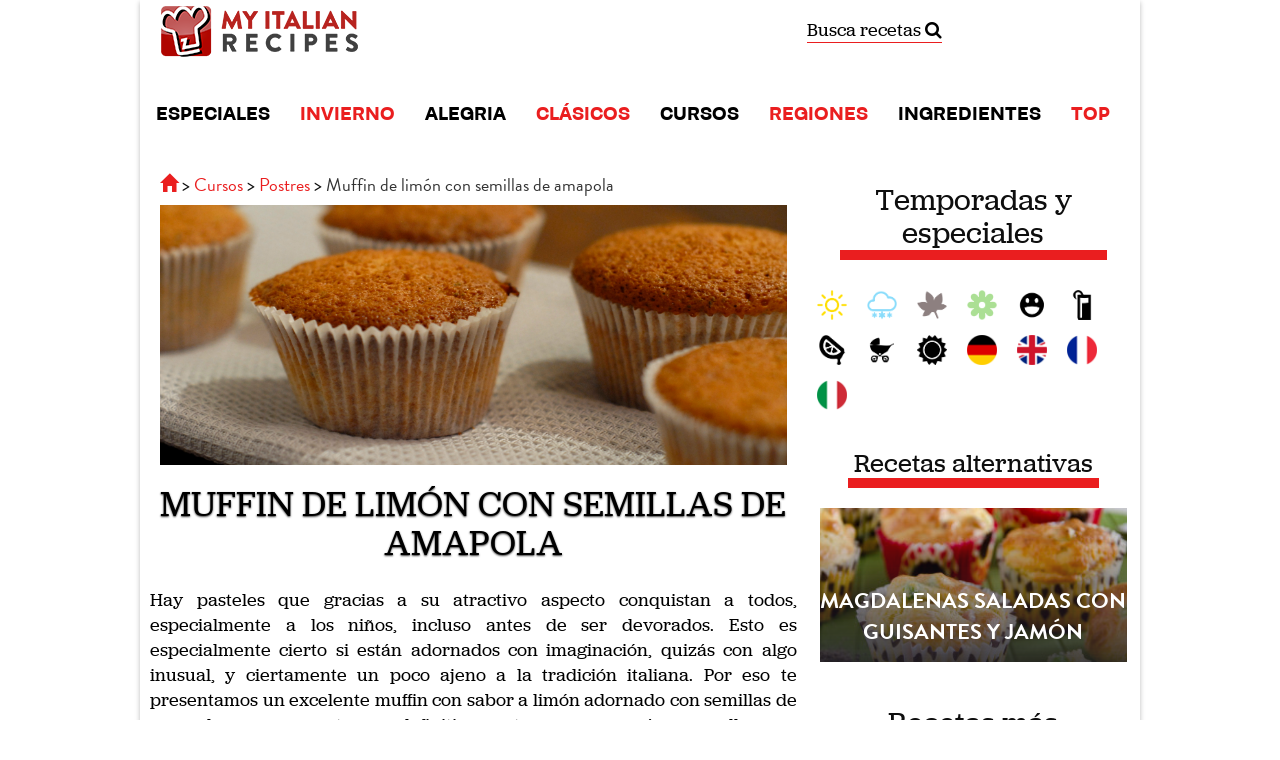

--- FILE ---
content_type: text/html; charset=UTF-8
request_url: https://es.myitalian.recipes/receta/muffin-de-limon-con-semillas-de-amapola
body_size: 11411
content:
<!DOCTYPE html>
<html xmlns:fb="http://www.facebook.com/2008/fbml" ng-app>
    <head>
        <meta charset="UTF-8" />
        <title>Receta Muffin de limón con semillas de amapola | Postres</title>
				        <meta name="description" content="¿Te apetece preparar un desayuno especial o una merienda a la hora del té, con unos sabores fuera de lo común? Tenemos una sorpresa para ti: muffin con semillas de amapola." />
                                <meta name="keywords" content="polvo de hornear, almendras, bicarbonato de sodio, semillas de amapola, harina &quot;00&quot;, huevos, limón, azúcar, aceite de girasol" />
        		<!--[if IE]>
		<script src="http://html5shim.googlecode.com/svn/trunk/html5.js"></script> 
		<![endif]-->
		<script src="//ajax.googleapis.com/ajax/libs/jquery/1.11.0/jquery.min.js"></script>
		
		<link rel="stylesheet" href="/bundles/web/css/compiled/main.css" />
				
		<script src="/bundles/web/bootstrap/3.1.1/js/bootstrap.min.js"></script>
		
		<script type="text/javascript" src="//use.typekit.net/fkk4ett.js"></script>
		<script type="text/javascript">try{Typekit.load();}catch(e){}</script>
        
        
        
<meta name="robots" content="index, follow">

<meta http-equiv="Content-Language" content="es">

	<link rel="alternate" href="https://de.myitalian.recipes/rezept/zitronen-muffins-mit-mohnen" hreflang="de" />
	<link rel="alternate" href="https://myitalian.recipes/recipe/lemon-muffin-with-poppy-seeds" hreflang="en" />
	<link rel="alternate" href="https://fr.myitalian.recipes/recettes/muffins-au-citron-et-aux-graines-de-pavot" hreflang="fr" />
	<link rel="alternate" href="https://it.myitalian.recipes/ricetta_americana-muffin_al_limone_e_semi_di_papavero.htm" hreflang="it" />


<meta property="og:locale" content="es_ES" />
<meta property="og:site_name" content="Myitalian.recipes"/>
<meta property="og:title" content="Muffin de limón con semillas de amapola"/>
<meta property="og:type" content="ricettepercucinare:recipe" />
<meta property="og:url" content="https://es.myitalian.recipes/receta/muffin-de-limon-con-semillas-de-amapola" /> 
<meta property="og:description" content="¿Te apetece preparar un desayuno especial o una merienda a la hora del té, con unos sabores fuera de lo común? Tenemos una sorpresa para ti: muffin con semillas de amapola." /> 
<meta property="og:foreign_id" content="129971" /> 
<meta property="ricettepercucinare:course" content="Postres" /> 
<meta property="og:image" content="https://it.myitalian.recipes/magazine/wp-content/uploads/2011/11/LND0123.jpg" />
<meta property="article:publisher" content="https://www.facebook.com/RicettePerCucinare"/>

<!-- Google+ / Schema.org -->
<meta itemprop="name" content="Muffin de limón con semillas de amapola"/>
<meta itemprop="description" content="¿Te apetece preparar un desayuno especial o una merienda a la hora del té, con unos sabores fuera de lo común? Tenemos una sorpresa para ti: muffin con semillas de amapola."/>
<meta itemprop="image" content="https://it.myitalian.recipes/magazine/wp-content/uploads/2011/11/LND0123.jpg"/>

<!-- Twitter Cards -->
<meta name="twitter:title" content="Muffin de limón con semillas de amapola"/>
<meta name="twitter:url" content="https://es.myitalian.recipes/receta/muffin-de-limon-con-semillas-de-amapola"/>
<meta name="twitter:description" content="¿Te apetece preparar un desayuno especial o una merienda a la hora del té, con unos sabores fuera de lo común? Tenemos una sorpresa para ti: muffin con semillas de amapola."/>
<meta name="twitter:image" content="https://it.myitalian.recipes/magazine/wp-content/uploads/2011/11/LND0123.jpg"/>
<meta name="twitter:card" content="summary_large_image"/>
<meta name="twitter:site" content="https://twitter.com/ricette"/>


                 
																																													
<script type="application/ld+json">
    {
      "@context": "http://schema.org/",
      "@type": "Recipe",
      "mainEntityOfPage": "https://es.myitalian.recipes/receta/muffin-de-limon-con-semillas-de-amapola",
	  "datePublished": "2011/12/11",
      "name": "Muffin de limón con semillas de amapola",
      "image": "https://it.myitalian.recipes/magazine/wp-content/uploads/2011/11/LND0123.jpg",
      "author": "Myitalian.recipes",
      "description": "Hay pasteles que gracias a su atractivo aspecto conquistan a todos, especialmente a los niños, incluso antes de ser devorados. Esto es especialmente cierto si están adornados con imaginación, quizás con algo inusual, y ciertamente un poco ajeno a la tradición italiana. Por eso te presentamos un excelente muffin con sabor a limón adornado con semillas de amapola: es una receta que definitivamente se acerca más a aquellos que están acostumbrados a la dieta del norte de Europa o América, pero su sabor vivo es una manera perfecta de terminar un almuerzo o una cena. . No te preocupes: a todos les gustarán mucho tus muffins con limón y semillas de amapola, ¡especialmente a los niños y a los que normalmente son quisquillosos con la comida!",
      "prepTime": "PT10M",
      "cookTime": "PT25M",
      "recipeYield": "6",
      "recipeIngredient": ["harina "00"","azúcar","huevo","bicarbonato","Levadura en polvo","aceite de girasol","semillas de amapola","Almendras","limón"],
      "recipeInstructions": "Batir los huevos en un bol con el azúcar hasta que estén espumosos. Agregue la harina y el aceite y luego agregue el polvo de hornear, el bicarbonato de sodio, las almendras molidas, el jugo y la ralladura de un limón y las semillas de amapola, mezcle bien. Verter la mezcla en vasos de papel, decorar la superficie con semillas de amapola y hornear en horno precalentado a 180 °C durante unos 25 minutos.",
	  "keywords": "polvo de hornear, almendras, bicarbonato de sodio, semillas de amapola, harina &quot;00&quot;, huevos, limón, azúcar, aceite de girasol",
	  "recipeCategory": "Postres"
    }
</script>


        <link rel="alternate" type="application/rss+xml" title="Ricette del giorno - Ricette per Cucinare" href="https://it.myitalian.recipes/rss/ultime" />
		<meta property="fb:app_id" content="118665634826424" />
        <link rel="icon" type="image/x-icon" href="/favicon.ico" />
		<meta name="viewport" id="vp" content="initial-scale=1.0,user-scalable=no,maximum-scale=1,width=device-width" />
				<meta name="apple-mobile-web-app-capable" content="yes" />
		
				
		<script type="text/javascript">
		(function(d){
		  var f = d.getElementsByTagName('SCRIPT')[0], p = d.createElement('SCRIPT');
		  p.type = 'text/javascript';
		  p.async = true;
		  p.src = '//assets.pinterest.com/js/pinit.js';
		  f.parentNode.insertBefore(p, f);
		}(document));
		</script>
		

					<!-- Google Tag Manager -->
			<script>(function(w,d,s,l,i){w[l]=w[l]||[];w[l].push({'gtm.start':
			new Date().getTime(),event:'gtm.js'});var f=d.getElementsByTagName(s)[0],
			j=d.createElement(s),dl=l!='dataLayer'?'&l='+l:'';j.async=true;j.src=
			'https://www.googletagmanager.com/gtm.js?id='+i+dl;f.parentNode.insertBefore(j,f);
			})(window,document,'script','dataLayer','GTM-WSP5RW9');</script>
			<!-- End Google Tag Manager -->
			<script src='https://platform-api.sharethis.com/js/sharethis.js#property=60cc474ed6503b00192e4852&product=sop' async='async'></script>

				<style>
			@media (max-width: 767px) {
				body {
					margin-top: 0!important
				}
				nav#mainNavigation {
					position: relative!important;
				}
			}
		</style>
    </head>
    <body>
		
	<!-- Google Tag Manager (noscript) -->
<noscript><iframe src="https://www.googletagmanager.com/ns.html?id=GTM-WSP5RW9"
	height="0" width="0" style="display:none;visibility:hidden"></iframe></noscript>
	<!-- End Google Tag Manager (noscript) -->	
		
    	<div id="global-container" class="container">
	    	<div id="header-container" class="hidden-xs hidden-sm">
				<div id="tbm-miniheader-container" style="clear:both;"></div>
			</div>
	    	<div id="header-container-m" class="row"  data-offset-top="1">
	<div class="container">
		<header class="row">
			<div class="col-md-3 col-sm-6 col-xs-4">
				<a href="/" class="brand brand-es">Ricette per Cucinare</a>
			</div>
			<div class="col-md-5 text-center hidden-xs hidden-sm">
				
			</div>
			<div class="col-md-2 col-sm-4 col-xs-6">
				<a class="searchgoogle" href="/busca/">
					Busca recetas <i class="fa fa-search"></i>
				</a>
			</div>
			<div class="col-xs-2 text-right l-mod-selectlanguage">
											
			</div>
		</header>
	</div>
</div>

<style>
	.brand-es {
		background-image: url(/bundles/web/es/img/logo.png);
	}
</style>
			
	       	<div class="container" id="mainNavigationContainer">
	<nav class="navbar navbar-default" role="navigation" id="mainNavigation">
		<div class="container-fluid">
			<!-- Brand and toggle get grouped for better mobile display -->
			<div class="navbar-header visible-xs">

				<div class="col-xs-5 text-center">
					<a  style="background-size: contain;
					max-width: 120px;
					width: auto;" class="brand" href="/"></a>
				</div>
				<div class="col-xs-4">
								<a style="padding-top: 10px;font-size: 12px;text-align: center;border-bottom: 1px solid #ea1e1f;" class="searchgoogle_mobile" href="/busca/">Busca recetas <i class="fa fa-search"></i></a>
				</div>
				<div class="col-xs-3">
					<button type="button" class="navbar-toggle" data-toggle="collapse" data-target="#bs-example-navbar-collapse-1">
						<span class="sr-only">Toggle navigation</span>
						<span class="icon-bar"></span>
						<span class="icon-bar"></span>
						<span class="icon-bar"></span>
					</button>
				</div>
				
		    </div>
		    <!-- Collect the nav links, forms, and other content for toggling -->
			<div class="collapse navbar-collapse" id="bs-example-navbar-collapse-1">
				<ul class="nav navbar-nav">
		      			      							<li class=""><a href="/colecciones/">ESPECIALES</a></li>
											      							<li class="now"><a href="/coleccion/invierno">INVIERNO</a></li>
											      							<li class=""><a href="/coleccion/alegria">ALEGRIA</a></li>
											      							<li class="now"><a href="/coleccion/clasicos">CLÁSICOS</a></li>
											      							<li class=""><a href="/plato/">CURSOS</a></li>
											      							<li class="now"><a href="/comida-italiana-por-regiones/">REGIONES</a></li>
											      							<li class=""><a href="/ingredientes">INGREDIENTES</a></li>
											      							<li class="now"><a href="/top-recetas/">TOP</a></li>
													</ul>
			</div><!-- /.navbar-collapse -->
		</div><!-- /.container-fluid -->
	</nav>
</div>
	       	
				    		    					
	

<div class="container">
	<div class="row">
		<div class="col-md-8">
			
			<div class="row">
				<div class="col-md-12">
											<ol class="breadcrumb" itemscope itemtype="http://schema.org/BreadcrumbList">
  	<li itemprop="itemListElement" itemscope itemtype="http://schema.org/ListItem">
  		<span>
	  		<a href="/" itemprop="item" title="Página de inicio">
				   <span itemprop="name" class="glyphicon glyphicon-home"><div style="display: none">Home</div></span>
				   <meta itemprop="position" content="1" />
  			</a>
  		</span>
  	</li>
  	
		  							  	<li  itemprop="itemListElement" itemscope itemtype="http://schema.org/ListItem">
		  		<span>
								  		  			<a href="/plato/" itemprop="item">
						   <span itemprop="name">Cursos</span>
						   <meta itemprop="position" content="2" />
		  			</a>
		  						</span>
		  	</li>
	  			  						  	<li  itemprop="itemListElement" itemscope itemtype="http://schema.org/ListItem">
		  		<span>
								  		  			<a href="/plato/postres" itemprop="item">
						   <span itemprop="name">Postres</span>
						   <meta itemprop="position" content="3" />
		  			</a>
		  						</span>
		  	</li>
	  			  						  	<li  itemprop="itemListElement" itemscope itemtype="http://schema.org/ListItem">
		  		<span>
								   					<span itemprop="name">Muffin de limón con semillas de amapola</span>
					<meta itemprop="position" content="4" />
		  						</span>
		  	</li>
	  			  	  	</ol>									</div>
				
			</div>

						
			<section id="top-header" class="full-width-content thin"style="background-image:url(https://it.myitalian.recipes/magazine/wp-content/uploads/2011/11/LND0123.jpg)">
	<div class="container">
		<div class="col-sm-12">
			<div class="row header-title">
				<div class="col-md-10 col-md-offset-1">
					 				</div>
			</div>
			
											</div>
				</section>			
						
			<div class="row">
				<div class="col-sm-12 text-center">
					<h1 style="margin: 20px 0; color: #000;text-shadow: 0px 1px 2px rgba(0, 0, 0, 0.77); text-transform: uppercase">Muffin de limón con semillas de amapola</h1>
				</div>
			</div>
			
						    <section class="section-box standard l-mod-text" id="introduction">
			<div class="row section-body">
					        				        	<p>
							Hay pasteles que gracias a su atractivo aspecto conquistan a todos, especialmente a los niños, incluso antes de ser devorados. Esto es especialmente cierto si están adornados con imaginación, quizás con algo inusual, y ciertamente un poco ajeno a la tradición italiana. Por eso te presentamos un excelente muffin con sabor a limón adornado con semillas de amapola: es una receta que definitivamente se acerca más a aquellos que están acostumbrados a la dieta del norte de Europa o América, pero su sabor vivo es una manera perfecta de terminar un almuerzo o una cena. . No te preocupes: a todos les gustarán mucho tus muffins con limón y semillas de amapola, ¡especialmente a los niños y a los que normalmente son quisquillosos con la comida!
						</p>
			     		</div>
</section>						
			
							<section class="section-box standard l-mod-redunderline" id="list-of-ingredients">
			<header class="row section-header">
					        	<div class="row">
			        		<h2 class="col-md-6 col-xs-12 text-center l-section-title">
				        		Ingredientes
				        	</h2>
			        	</div>
			        
	</header>
		<div class="row section-body">
								<ul class="row" id="ingredient-list">
																																															
								
																								<li class="col-md-6 col-xs-6" data-id="10">
									<div class="ingredient">
																																	<span class="hidden-xs img-circle photo" style="background-image: url('/media/cache/thumb/img/foto/ingredienti/farina-00-10.jpg')"></span>
																															<span class="name">
																							harina &quot;00&quot;
																					</span>
																																	<span class="quantity">180 gramos</span>
																																									</div>
								</li>
																																								
								
																								<li class="col-md-6 col-xs-6" data-id="30">
									<div class="ingredient">
																																	<span class="hidden-xs img-circle photo" style="background-image: url('/media/cache/thumb/img/foto/ingredienti/zucchero-30.jpg')"></span>
																															<span class="name">
																							azúcar
																					</span>
																																	<span class="quantity">180 gramos</span>
																																									</div>
								</li>
																																								
								
																								<li class="col-md-6 col-xs-6" data-id="14">
									<div class="ingredient">
																																	<a href="/ingredientes/huevo">
													<span class="img-circle photo" style="background-image: url('/media/cache/thumb/img/foto/ingredienti/uova-14.jpg')"></span>
												</a>
																															<span class="name">
																							<a href="/ingredientes/huevo">huevo</a>
																					</span>
																																	<span class="quantity">3 unidades</span>
																																									</div>
								</li>
																																								
								
																								<li class="col-md-6 col-xs-6" data-id="381">
									<div class="ingredient">
																																	<a href="/ingredientes/bicarbonato">
													<span class="img-circle photo" style="background-image: url('/media/cache/thumb/img/foto/ingredienti/bicarbonato-381.jpg')"></span>
												</a>
																															<span class="name">
																							<a href="/ingredientes/bicarbonato">bicarbonato</a>
																					</span>
																					<span class="note">Una pizca de bicarbonato de sodio</span>
																			</div>
								</li>
																																								
								
																								<li class="col-md-6 col-xs-6" data-id="100">
									<div class="ingredient">
																																	<a href="/ingredientes/levadura-en-polvo">
													<span class="img-circle photo" style="background-image: url('/media/cache/thumb/img/foto/ingredienti/lievito-per-dolci-100.jpg')"></span>
												</a>
																															<span class="name">
																							<a href="/ingredientes/levadura-en-polvo">Levadura en polvo</a>
																					</span>
																					<span class="note">7 u 8 g de polvo de hornear</span>
																			</div>
								</li>
																																								
								
																								<li class="col-md-6 col-xs-6" data-id="102">
									<div class="ingredient">
																																	<a href="/ingredientes/aceite-de-girasol">
													<span class="img-circle photo" style="background-image: url('/media/cache/thumb/img/foto/ingredienti/olio-di-semi-di-girasole-102.jpg')"></span>
												</a>
																															<span class="name">
																							<a href="/ingredientes/aceite-de-girasol">aceite de girasol</a>
																					</span>
																																	<span class="quantity">100 mililitros</span>
																																									</div>
								</li>
																																								
								
																								<li class="col-md-6 col-xs-6" data-id="536">
									<div class="ingredient">
																																	<a href="/ingredientes/semillas-de-amapola">
													<span class="img-circle photo" style="background-image: url('/media/cache/thumb/img/foto/ingredienti/semi-di-papavero-536.jpg')"></span>
												</a>
																															<span class="name">
																							<a href="/ingredientes/semillas-de-amapola">semillas de amapola</a>
																					</span>
																					<span class="note">3 cucharadas de semillas de amapola</span>
																			</div>
								</li>
																																								
								
																								<li class="col-md-6 col-xs-6" data-id="76">
									<div class="ingredient">
																																	<a href="/ingredientes/almendras">
													<span class="img-circle photo" style="background-image: url('/media/cache/thumb/img/foto/ingredienti/mandorle-76.jpg')"></span>
												</a>
																															<span class="name">
																							<a href="/ingredientes/almendras">Almendras</a>
																					</span>
																					<span class="note">2 cucharadas de almendras picadas</span>
																			</div>
								</li>
																																								
								
																								<li class="col-md-6 col-xs-6" data-id="83">
									<div class="ingredient">
																																	<a href="/ingredientes/limon">
													<span class="img-circle photo" style="background-image: url('/media/cache/thumb/img/foto/ingredienti/limone-83.jpg')"></span>
												</a>
																															<span class="name">
																							<a href="/ingredientes/limon">limón</a>
																					</span>
																					<span class="note">2 limones orgánicos</span>
																			</div>
								</li>
														</ul>
							</div>
</section>						
						    
    
        <section class="section-box standard l-mod-redunderline" id="related_shop_products">
			<header class="row section-header">
		                <div class="row">
                    <h2 class="col-md-6 col-xs-12 text-center l-section-title">
                        Ir de compras en nuestra tienda online
                    </h2>
                </div>
            
	</header>
		<div class="row section-body">
		                <div class="row" style="margin-top: 10px">

                    <div class="col-sm-3 col-xs-4">
            <div class="image" style="border:1px solid #89be3c;margin:0 5px 0 5px">
                <img src="https://shop.laterradipuglia.it/1376-large_default/fichi-secchi-mandorlati.jpg" alt="Fichi secchi mandorlati" class="img-responsive prod-image" style="margin: 0 auto;max-width: 80%;"/>
                <div class="priceprd">9.8 EUR</div>
            </div>
            <div class="prod-name">
                <p>
                    <a href="https://shop.laterradipuglia.it/it/dolci-confetture/142-142-fichi-secchi-mandorlati-8057829270017.html?utm_source=it.myitalian.recipes&amp;utm_medium=muffin-de-limon-con-semillas-de-amapola&amp;utm_campaign=prodotti-myitalian" target="_blank" rel="nofollow">
                        Fichi secchi mandorlati
                    </a>
                </p>
            </div>
        </div>

            <div class="col-sm-3 col-xs-4">
            <div class="image" style="border:1px solid #89be3c;margin:0 5px 0 5px">
                <img src="https://shop.laterradipuglia.it/2582-large_default/taralli-alla-cipolla.jpg" alt="Taralli alla cipolla" class="img-responsive prod-image" style="margin: 0 auto;max-width: 80%;"/>
                <div class="priceprd">3.4 EUR</div>
            </div>
            <div class="prod-name">
                <p>
                    <a href="https://shop.laterradipuglia.it/it/taralli-salati/734-734-taralli-alla-cipolla-8053689163490.html?utm_source=it.myitalian.recipes&amp;utm_medium=muffin-de-limon-con-semillas-de-amapola&amp;utm_campaign=prodotti-myitalian" target="_blank" rel="nofollow">
                        Taralli alla cipolla
                    </a>
                </p>
            </div>
        </div>

            <div class="col-sm-3 col-xs-4">
            <div class="image" style="border:1px solid #89be3c;margin:0 5px 0 5px">
                <img src="https://shop.laterradipuglia.it/3039-large_default/l-essenziale-dalla-puglia.jpg" alt="L&#039;essenziale dalla Puglia" class="img-responsive prod-image" style="margin: 0 auto;max-width: 80%;"/>
                <div class="priceprd">24.6 EUR</div>
            </div>
            <div class="prod-name">
                <p>
                    <a href="https://shop.laterradipuglia.it/it/idee-regalo-con-ricetta/721-721-l-essenziale-dalla-puglia.html?utm_source=it.myitalian.recipes&amp;utm_medium=muffin-de-limon-con-semillas-de-amapola&amp;utm_campaign=prodotti-myitalian" target="_blank" rel="nofollow">
                        L&#039;essenziale dalla Puglia
                    </a>
                </p>
            </div>
        </div>

            <div class="col-sm-3 col-xs-4">
            <div class="image" style="border:1px solid #89be3c;margin:0 5px 0 5px">
                <img src="https://shop.laterradipuglia.it/2493-large_default/metiusco-rosso-palama.jpg" alt="Metiusco Vino Rosso, Palama" class="img-responsive prod-image" style="margin: 0 auto;max-width: 80%;"/>
                <div class="priceprd">15.46 EUR</div>
            </div>
            <div class="prod-name">
                <p>
                    <a href="https://shop.laterradipuglia.it/it/vino-rosso-pugliese/184-184-metiusco-rosso-palama.html?utm_source=it.myitalian.recipes&amp;utm_medium=muffin-de-limon-con-semillas-de-amapola&amp;utm_campaign=prodotti-myitalian" target="_blank" rel="nofollow">
                        Metiusco Vino Rosso, Palama
                    </a>
                </p>
            </div>
        </div>

    </div>
<style>
    .prod-name {
        height: 40px;margin-top: 5px; padding: 3px;
        cursor:pointer; background-color: #89be3c;position:relative;margin:0 5px 5px 5px;
    }

    .prod-name p {
        position: relative;
        top: 50%;
        -webkit-transform: translateY(-50%);
        -ms-transform: translateY(-50%);
        transform: translateY(-50%);
        font-size:12px;
        line-height: 14px;
        text-align: center;
    }
    .prod-name p a {
        font-size:12px;
        line-height: 14px;
        text-align: center;
        color: white;
        display: block;
    }
    .priceprd {
        position: absolute;
        top: 0;
        right: 5px;
        border: 1px solid #89be3c;
        background: #caffbc;
        font-size: 10px;
        color: black;
        padding: 5px 10px;
    }
    @media screen and (max-width: 992px) {
        .prod-image {
            max-width: 80%;
        }
    }

    @media screen and (max-width: 768px) {
        .prod-image {
            max-width: 80%;
        }
    }

    @media screen and (max-width: 768px) {
        .prod-name {
            height: 60px;
        }
        .prod-name p {
            font-size:10px;line-height: 12px;
        }
    }
</style>            	</div>
</section>
    

			
															<section class="section-box standard l-mod-text" id="banner">
			<div class="row section-body">
																	<img class="img-responsive" src="https://it.myitalian.recipes/magazine/wp-content/uploads/2024/11/Banner-Feed-Myitalian-ES.jpg" alt="Shop Laterradipuglia" />
														</div>
</section>							
			
						<div class="row"> 
														<div class="col-sm-6 col-xs-12">
				<section class="section-box standard l-mod-redunderline" id="recipe-detail2">
			<header class="row section-header">
					            <span class="l-section-title">Método de preparación</span>
			        
	</header>
		<div class="row section-body">
					        	<div class="l-mod-sinformation">
			        										<span class="ico-36 ico-prepTime"></span>
								<strong content="PT10M">
									10 minutos
								</strong>
								<small>de preparación</small>
								<div class="clearboth"></div>
														
															<span class="ico-36 ico-cookTime"></span>
								<strong content="PT25M">
									25 minutos
								</strong>
								<small>de cocción</small>
								<div class="clearboth"></div>
														
															<span class="ico-36 ico-yield"></span>
								<strong>
									6 personas
								</strong>
								<div class="clearboth"></div>
																	        	</div>			
			     		</div>
</section>				</div>
						
									<div class="col-sm-6 col-xs-12">
						<section class="section-box standard l-mod-redunderline" id="social-share">
			<header class="row section-header">
							            <span class="l-section-title">Compartir</span>
					        
	</header>
		<div class="row section-body">
							        	<div class="l-mod-sharesocial">
					        		¿Quieres sugerir esta receta a tus amigos? <br/> ¿La preparaste y te gustó? iCompártelo!
					        	</div>
					        	<section class="section-box aside" id="social-network">
			<div class="row section-body">
			
	<!-- ShareThis BEGIN --><div class="sharethis-inline-share-buttons"></div><!-- ShareThis END -->
		</div>
</section>					        	</div>
</section>					</div>
							</div>
			<div class="row">
				<div class="col-sm-12 col-xs-12" style="padding: 5px;">
					<div class="row">
	<div class="col-md-12 text-center">
		<h2 class="l-mod-titlesection">
			Envía la Receta
		</h2>
	</div>
</div>
<div class="row l-mod-mb l-mod-newsletterrecipesend">

	<div class="col-sm-12">
		<div class="info">Envía la receta a tu correo. También puedes suscribirte a nuestro boletín para recibir actualizaciones</div>
		<div class="l-mod-recipenewsletter">
			
			<form method="post" action="/receta_by_email">
				<div class="row">
					<div class="col-md-12 takepadding">
						<input type="email" id="ricettaByEmail_email" name="ricettaByEmail[email]" required="required" placeholder="Introduce tu correo electrónico" class="form-control input-lg" />
							
						<div class="input-group">
							<span class="input-group-addon"> 4 + 3 ?</span>
							<input type="text" id="ricettaByEmail_captcha" name="ricettaByEmail[captcha]" required="required" placeholder="4 + 3?" class="form-control input-lg" />
							<span class="input-group-btn">
							<button type="submit" id="ricettaByEmail_subscribe" name="ricettaByEmail[subscribe]" class="btn btn-lg btn-success noradius btn-danger">Envía la Receta</button>
							</span>
							<input type="hidden" id="ricettaByEmail_source" name="ricettaByEmail[source]" value="129971" />
						</div>
					</div>
				</div>
				<div class="row">
					<div class="col-md-12 text-center">
					<small>
					<input type="checkbox" id="ricettaByEmail_privacy" name="ricettaByEmail[privacy]" required="required" value="1" />
					
					<label for="ricettaByEmail_privacy" class="required">Acepto términos y condiciones</label>
																																(<a href="/es-privacy" target="_blank">Leer aquí</a>)
					</small>
					</div>
									</div>
								
							</form>
			
		</div>
	</div>
</div>

<style>
.l-mod-newsletterrecipesend {
	background-color: #ea1e1f;
	padding: 20px;
	text-align: center;
}
.l-mod-newsletterrecipesend .info {
	color: white;
	font-size: 16px;
	text-align: center;
    margin-bottom: 20px;
}
</style>
				</div>
			</div>
			<section class="section-box standard l-mod-text" id="directions">
			<header class="row section-header">
				        	<div class="row">
						<div class="col-md-12 text-center">
							<h2 class="l-mod-titlesection">
								Preparación
							</h2>
						</div>
					</div>
		        
	</header>
		<div class="row section-body">
							<p>
						Batir los huevos en un bol con el azúcar hasta que estén espumosos. Agregue la harina y el aceite y luego agregue el polvo de hornear, el bicarbonato de sodio, las almendras molidas, el jugo y la ralladura de un limón y las semillas de amapola, mezcle bien. Verter la mezcla en vasos de papel, decorar la superficie con semillas de amapola y hornear en horno precalentado a 180 °C durante unos 25 minutos.
		        	</p>
		        	</div>
</section>			
						
			<div class="row">
																				
									<div class="col-md-6 col-xs-12">
					    <section class="section-box standard l-mod-redunderline" id="suggestions">
			<header class="row section-header">
							            <div class="l-section-title">
					            	<span class="ico-36 ico-suggestions l-mod-float"></span> Consejos
					            </div>
					        
	</header>
		<div class="row section-body">
							        	<div class="l-mod-cc">
									¿Quieres disfrutar realmente de la naturaleza inusual de estos muffins de limón con semillas de amapola? Combínalos con una excelente copa de Moscato d&#039;Asti.
								</div>
					        	</div>
</section>					</div>
								
									<div class="col-md-6  col-xs-12">
					    <section class="section-box standard l-mod-redunderline" id="curiosities">
			<header class="row section-header">
							            <div class="l-section-title">
					            	<span class="ico-36 ico-curiosities l-mod-float"></span> Curiosidad
					            </div>
					        
	</header>
		<div class="row section-body">
							        	<div class="l-mod-cc">
									Los muffins y las tortas de semillas de amapola y limón son originarios de América del Norte y están muy extendidos sobre todo en los países del norte de Europa.
								</div> 
					     		</div>
</section>					</div>
							</div>
			
						
							
<div class="row showcase  l-mod-showcase equalHeight" id="showcase-recipe">
	<div class="container">
		<section class="section-box standard l-mod-showcaseb" id="showcase-grid">
			<header class="row section-header">
			       		<h2 class="l-mod-titlesectionfull">
	       			Todos los pasos para la preparación
	       		</h2>
			
	</header>
		<div class="row section-body">
											<div class="col-sm-12  first col-xs-12">
													<a rel="nofollow" title="Ingredientes" href="/receta/muffin-de-limon-con-semillas-de-amapola/paso-a-paso/1" class="showcase-grid-step">
								<img src="https://myitalian.recipes/magazine/wp-content/uploads/2011/11/LND0073.jpg" 
									 alt="Ingredientes" 
									 title="Ingredientes" 
									 class="img-responsive" />

								<div class="l-mod-recipetextg">Ingredientes</div>
							</a>
											</div>
									<div class="col-sm-12  next col-xs-12">
													<table class="table table-responsive" style="border:0; margin:0">
								<tr>
<td style="width:26%;border:0; text-align: center;position: relative;">
										<a rel="nofollow" title="Limón" href="/receta/muffin-de-limon-con-semillas-de-amapola/paso-a-paso/2" class="showcase-grid-step">
										<div style="position: absolute; top: 0; bottom: 0; font-size: 15px; text-align: center; right: 0; left: 0; background: #00000050; border-radius: 50%;">
											<div style="position: relative; top: 50%; transform: translateY(-50%);color: white; max-width: 100px; margin: 0 auto; font-size: 14px;">Voir le guide étape par étape</div>
										</div>
									      <img src="https://myitalian.recipes/magazine/wp-content/uploads/2011/11/LND0079-300x300.jpg" 
											 alt="Limón" 
											 title="Limón"
											 class="media-object img-responsive img-circle custom-image-pp" />
									    </a>
									</td>
									<td style="vertical-align: middle;border:0">
										<div style="color:white;font-size: 16px;">
											Para hacer estos limones, hazte con limones ecológicos de la mejor calidad posible.
										</div>
									</td>
								</tr>
							</table>
											</div>
									<div class="col-sm-12  next col-xs-12">
													<table class="table table-responsive" style="border:0; margin:0">
								<tr>
<td style="width:26%;border:0; text-align: center;position: relative;">
										<a rel="nofollow" title="Preparar la mezcla para pastel" href="/receta/muffin-de-limon-con-semillas-de-amapola/paso-a-paso/3" class="showcase-grid-step">
										<div style="position: absolute; top: 0; bottom: 0; font-size: 15px; text-align: center; right: 0; left: 0; background: #00000050; border-radius: 50%;">
											<div style="position: relative; top: 50%; transform: translateY(-50%);color: white; max-width: 100px; margin: 0 auto; font-size: 14px;">Voir le guide étape par étape</div>
										</div>
									      <img src="https://myitalian.recipes/magazine/wp-content/uploads/2011/11/LND0095-300x300.jpg" 
											 alt="Preparar la mezcla para pastel" 
											 title="Preparar la mezcla para pastel"
											 class="media-object img-responsive img-circle custom-image-pp" />
									    </a>
									</td>
									<td style="vertical-align: middle;border:0">
										<div style="color:white;font-size: 16px;">
											Usando una batidora eléctrica, bata los huevos en un bol con el azúcar hasta que estén espumosos. Agregue la harina y el aceite y luego agregue el polvo de hornear, el bicarbonato de sodio, las almendras molidas, el jugo y la ralladura de un limón y semillas de amapola.
										</div>
									</td>
								</tr>
							</table>
											</div>
									<div class="col-sm-12  next col-xs-12">
													<table class="table table-responsive" style="border:0; margin:0">
								<tr>
<td style="width:26%;border:0; text-align: center;position: relative;">
										<a rel="nofollow" title="Verter en vasos de papel" href="/receta/muffin-de-limon-con-semillas-de-amapola/paso-a-paso/4" class="showcase-grid-step">
										<div style="position: absolute; top: 0; bottom: 0; font-size: 15px; text-align: center; right: 0; left: 0; background: #00000050; border-radius: 50%;">
											<div style="position: relative; top: 50%; transform: translateY(-50%);color: white; max-width: 100px; margin: 0 auto; font-size: 14px;">Voir le guide étape par étape</div>
										</div>
									      <img src="https://myitalian.recipes/magazine/wp-content/uploads/2011/11/LND0101-300x300.jpg" 
											 alt="Verter en vasos de papel" 
											 title="Verter en vasos de papel"
											 class="media-object img-responsive img-circle custom-image-pp" />
									    </a>
									</td>
									<td style="vertical-align: middle;border:0">
										<div style="color:white;font-size: 16px;">
											Mezcle todos los ingredientes suavemente y vierta en los vasos de papel individuales.
										</div>
									</td>
								</tr>
							</table>
											</div>
									<div class="col-sm-12  next col-xs-12">
													<table class="table table-responsive" style="border:0; margin:0">
								<tr>
<td style="width:26%;border:0; text-align: center;position: relative;">
										<a rel="nofollow" title="Decorar y cocinar" href="/receta/muffin-de-limon-con-semillas-de-amapola/paso-a-paso/5" class="showcase-grid-step">
										<div style="position: absolute; top: 0; bottom: 0; font-size: 15px; text-align: center; right: 0; left: 0; background: #00000050; border-radius: 50%;">
											<div style="position: relative; top: 50%; transform: translateY(-50%);color: white; max-width: 100px; margin: 0 auto; font-size: 14px;">Voir le guide étape par étape</div>
										</div>
									      <img src="https://myitalian.recipes/magazine/wp-content/uploads/2011/11/LND0108-300x300.jpg" 
											 alt="Decorar y cocinar" 
											 title="Decorar y cocinar"
											 class="media-object img-responsive img-circle custom-image-pp" />
									    </a>
									</td>
									<td style="vertical-align: middle;border:0">
										<div style="color:white;font-size: 16px;">
											Decora la superficie con algunas semillas de amapola. Hornear en horno precalentado a 180°C durante unos 25 minutos. Trate de servir con té Earl Grey.
										</div>
									</td>
								</tr>
							</table>
											</div>
									<div class="col-sm-12  next col-xs-12">
													<table class="table table-responsive" style="border:0; margin:0">
								<tr>
<td style="width:26%;border:0; text-align: center;position: relative;">
										<a rel="nofollow" title="los muffins estan listos" href="/receta/muffin-de-limon-con-semillas-de-amapola/paso-a-paso/6" class="showcase-grid-step">
										<div style="position: absolute; top: 0; bottom: 0; font-size: 15px; text-align: center; right: 0; left: 0; background: #00000050; border-radius: 50%;">
											<div style="position: relative; top: 50%; transform: translateY(-50%);color: white; max-width: 100px; margin: 0 auto; font-size: 14px;">Voir le guide étape par étape</div>
										</div>
									      <img src="https://myitalian.recipes/magazine/wp-content/uploads/2011/11/LND0115-300x300.jpg" 
											 alt="los muffins estan listos" 
											 title="los muffins estan listos"
											 class="media-object img-responsive img-circle custom-image-pp" />
									    </a>
									</td>
									<td style="vertical-align: middle;border:0">
										<div style="color:white;font-size: 16px;">
											Los muffins de limón con semillas de amapola están listos: la cocina se llenará de aroma a limón y tus hijos no podrán esperar para probarlos
										</div>
									</td>
								</tr>
							</table>
											</div>
									<div class="col-sm-12  next col-xs-12">
													<table class="table table-responsive" style="border:0; margin:0">
								<tr>
<td style="width:26%;border:0; text-align: center;position: relative;">
										<a rel="nofollow" title="Magdalenas" href="/receta/muffin-de-limon-con-semillas-de-amapola/paso-a-paso/7" class="showcase-grid-step">
										<div style="position: absolute; top: 0; bottom: 0; font-size: 15px; text-align: center; right: 0; left: 0; background: #00000050; border-radius: 50%;">
											<div style="position: relative; top: 50%; transform: translateY(-50%);color: white; max-width: 100px; margin: 0 auto; font-size: 14px;">Voir le guide étape par étape</div>
										</div>
									      <img src="https://myitalian.recipes/magazine/wp-content/uploads/2011/11/LND0123-300x300.jpg" 
											 alt="Magdalenas" 
											 title="Magdalenas"
											 class="media-object img-responsive img-circle custom-image-pp" />
									    </a>
									</td>
									<td style="vertical-align: middle;border:0">
										<div style="color:white;font-size: 16px;">
											Puedes hacer estos muffins tanto en vasos de papel, como en moldes para muffins de silicona o aluminio.
										</div>
									</td>
								</tr>
							</table>
											</div>
									<div class="col-sm-12  next col-xs-12">
													<table class="table table-responsive" style="border:0; margin:0">
								<tr>
<td style="width:26%;border:0; text-align: center;position: relative;">
										<a rel="nofollow" title="el centro de los muffins" href="/receta/muffin-de-limon-con-semillas-de-amapola/paso-a-paso/8" class="showcase-grid-step">
										<div style="position: absolute; top: 0; bottom: 0; font-size: 15px; text-align: center; right: 0; left: 0; background: #00000050; border-radius: 50%;">
											<div style="position: relative; top: 50%; transform: translateY(-50%);color: white; max-width: 100px; margin: 0 auto; font-size: 14px;">Voir le guide étape par étape</div>
										</div>
									      <img src="https://myitalian.recipes/magazine/wp-content/uploads/2011/11/LND0014-300x300.jpg" 
											 alt="el centro de los muffins" 
											 title="el centro de los muffins"
											 class="media-object img-responsive img-circle custom-image-pp" />
									    </a>
									</td>
									<td style="vertical-align: middle;border:0">
										<div style="color:white;font-size: 16px;">
											El centro de estos panecillos es suave y fragante, listo para comer tal como está o tal vez sumergido en leche.
										</div>
									</td>
								</tr>
							</table>
											</div>
								</div>
</section>	</div>
	<div class="row">
		<div class="col-sm-12" style="margin-left: 10px;font-style: italic;">
			**Haz click en las fotos para ver el paso a paso completo
		</div>
	</div>
</div>


			
						
									
					</div>
		
		<aside class="col-md-4 l-mod-aside">
			
			
							
							
												
					<div class="col-md-12 text-center">
						<h2 class="l-mod-titlesectionlong">Temporadas y especiales</h2>
					</div>
					<div class="row l-mod-listtags l-mod-mb">
													<div class="l-mod-listtagsnametag">
								<a title="Verano" rel="tag" href="/coleccion/verano">
																		<img style="max-width: 30px;" alt="Verano" src="/bundles/web/img/icon/estate.png" title="Verano"/>
									
								</a>
							</div>
													<div class="l-mod-listtagsnametag">
								<a title="Invierno" rel="tag" href="/coleccion/invierno">
																		<img style="max-width: 30px;" alt="Invierno" src="/bundles/web/img/icon/inverno.png" title="Invierno"/>
									
								</a>
							</div>
													<div class="l-mod-listtagsnametag">
								<a title="Otoño" rel="tag" href="/coleccion/otono">
																		<img style="max-width: 30px;" alt="Otoño" src="/bundles/web/img/icon/autunno.png" title="Otoño"/>
									
								</a>
							</div>
													<div class="l-mod-listtagsnametag">
								<a title="Primavera" rel="tag" href="/coleccion/primavera">
																		<img style="max-width: 30px;" alt="Primavera" src="/bundles/web/img/icon/primavera.png" title="Primavera"/>
									
								</a>
							</div>
													
								<div class="l-mod-listtagsnametag" >
									<a rel="tag" href="/coleccion/alegria">
																				<img style="max-width: 30px;" alt="Alegría" src="/bundles/web/img/icon/allegria.png" title="Alegría"/>
										
									</a>
								</div>
														
								<div class="l-mod-listtagsnametag" >
									<a rel="tag" href="/coleccion/frescura">
																				<img style="max-width: 30px;" alt="Frescura" src="/bundles/web/img/icon/freschezza.png" title="Frescura"/>
										
									</a>
								</div>
														
								<div class="l-mod-listtagsnametag" >
									<a rel="tag" href="/coleccion/nuevos-sabores">
																				<img style="max-width: 30px;" alt="Nuevos sabores" src="/bundles/web/img/icon/sapori_nuovi.png" title="Nuevos sabores"/>
										
									</a>
								</div>
														
								<div class="l-mod-listtagsnametag" >
									<a rel="tag" href="/coleccion/cocinando-con-los-ninos">
																				<img style="max-width: 30px;" alt="Cocinando con los niños" src="/bundles/web/img/icon/mio_figlio.png" title="Cocinando con los niños"/>
										
									</a>
								</div>
														
								<div class="l-mod-listtagsnametag" >
									<a rel="tag" href="/coleccion/cuando-hace-sol">
																				<img style="max-width: 30px;" alt="Cuando hace sol" src="/bundles/web/img/icon/quando_sole.png" title="Cuando hace sol"/>
										
									</a>
								</div>
																			
		
					<div class="l-mod-listtagsnametag">
				<a href="//de.myitalian.recipes/rezept/zitronen-muffins-mit-mohnen" title="Zitronen-Muffins mit Mohnen">
					 <img class="mobiletag" src="/bundles/web/de/img/flag.png" alt="Zitronen-Muffins mit Mohnen" />
				</a>
			</div>
					<div class="l-mod-listtagsnametag">
				<a href="//myitalian.recipes/recipe/lemon-muffin-with-poppy-seeds" title="Lemon muffin with poppy seeds">
					 <img class="mobiletag" src="/bundles/web/en/img/flag.png" alt="Lemon muffin with poppy seeds" />
				</a>
			</div>
					<div class="l-mod-listtagsnametag">
				<a href="//fr.myitalian.recipes/recettes/muffins-au-citron-et-aux-graines-de-pavot" title="Muffins au citron et aux graines de pavot">
					 <img class="mobiletag" src="/bundles/web/fr/img/flag.png" alt="Muffins au citron et aux graines de pavot" />
				</a>
			</div>
					<div class="l-mod-listtagsnametag">
				<a href="//it.myitalian.recipes/ricetta_americana-muffin_al_limone_e_semi_di_papavero.htm" title="Muffin al limone e semi di papavero">
					 <img class="mobiletag" src="/bundles/web/it/img/flag.png" alt="Muffin al limone e semi di papavero" />
				</a>
			</div>
			
						<div class="clearboth"></div>
					</div>
								
									<section class="section-box">
						<div class="row">
							<div class="col-md-12 text-center">
								<h2 class="l-mod-titlesectionlong" style="font-size: 26px;">
									Recetas alternativas
								</h2>
							</div>
							<div class="col-xs-12 l-mod-setpadd">
								<a href="/receta/magdalenas-saladas-con-guisantes-y-jamon" >
									<div class=" l-mod-ratio photo" style="padding-bottom:50%;background-image:url(https://it.myitalian.recipes/magazine/wp-content/uploads/2012/04/8_Muffinspiselli-300x300.jpg)">
										<span>
											Magdalenas saladas con guisantes y jamón
										</span>
									</div>
								</a>
							</div>
						</div>
					</section>
				
				<style>
	.customclass {margin-bottom: 5px;}
	.customclass span { font-size: 16px!important;}
</style>

<div class="l-mod-fullspacing">
	<section class="section-box standard" id="top-recipes">
			<header class="row section-header">
					<div class="row">
				<div class="col-md-12 text-center">
					<h2 class="l-mod-titlesectionlong">
						Recetas más populares
					</h2>
				</div>
			</div>
		
	</header>
		<div class="row section-body">
				    <div class="row">
					
					<div class="col-md-6 col-sm-6 col-xs-6 l-mod-setpadd">
						<a href="/receta/croquetas-de-patata" >
							<div class="customclass l-mod-ratio photo" style="background-image:url(https://it.myitalian.recipes/magazine/wp-content/uploads/2011/12/IMG_9231-300x300.jpg)">
								<span>
									croquetas de patata
								</span>
							</div>
						</a>
					</div>
					
					<div class="col-md-6 col-sm-6 col-xs-6 l-mod-setpadd">
						<a href="/receta/mousse-de-yogur-con-mermelada-de-petalos-de-rosa-lichi-y-coulis-de-frambuesa" >
							<div class="customclass l-mod-ratio photo" style="background-image:url(https://it.myitalian.recipes/magazine/wp-content/uploads/2012/04/10-300x300.jpg)">
								<span>
									Mousse de yogur con mermelada de pétalos de rosa, lichi y coulis de frambuesa
								</span>
							</div>
						</a>
					</div>
					
					<div class="col-md-6 col-sm-6 col-xs-6 l-mod-setpadd">
						<a href="/receta/sopa-de-jengibre-y-tomate" >
							<div class="customclass l-mod-ratio photo" style="background-image:url(https://it.myitalian.recipes/magazine/wp-content/uploads/2013/03/IMG_9466-300x300.jpg)">
								<span>
									Sopa de jengibre y tomate
								</span>
							</div>
						</a>
					</div>
					
					<div class="col-md-6 col-sm-6 col-xs-6 l-mod-setpadd">
						<a href="/receta/pastel-de-ciruela" >
							<div class="customclass l-mod-ratio photo" style="background-image:url(https://it.myitalian.recipes/magazine/wp-content/uploads/2012/09/IMG_2854-300x300.jpg)">
								<span>
									Pastel de ciruela
								</span>
							</div>
						</a>
					</div>
							</div>
			</div>
</section></div>

				
				<style>
	.linkrss, .linkrss:hover { color: #000;font-size: 16px;text-decoration: none;}
	.customlistrss {list-style-type: disc;}
	.customlistrss li::before, .customlistrss li::marker {color: #ea1e1f;}
</style>

				
						
						 
 
<div class="row"> 
	<div class="col-md-12 text-center"> 
		<h2 class="l-mod-titlesectionlong">Ingredientes de temporada</h2> 
	</div> 
</div> 
<div class="row recipes-set recipe-col widget"> 
	<div class="text-center recipes-set recipe-col l-mod-recipes-set" style="padding-top: 5px;"> 
	    <ul class="row"> 
	    	 
			 
			 
			 
				<li class="col-xs-4 col-sm-4 col-md-4 col-lg-4"> 
					<div class="row"> 
						<a href="/ingredientes/achicoria"> 
						<span class="col-md-12"> 
							<span class="photo" style="background-image:url(/media/cache/thumb/img/foto/ingredienti/cicoria-252.jpg)"></span> 
						</span> 
						<span class="text"> 
						achicoria 
						</span> 
						</a> 
					</div> 
				</li> 
				 
			 
			 
			 
			 
				<li class="col-xs-4 col-sm-4 col-md-4 col-lg-4"> 
					<div class="row"> 
						<a href="/ingredientes/kiwi"> 
						<span class="col-md-12"> 
							<span class="photo" style="background-image:url(/media/cache/thumb/img/foto/ingredienti/kiwi-239.jpg)"></span> 
						</span> 
						<span class="text"> 
						kiwi 
						</span> 
						</a> 
					</div> 
				</li> 
				 
			 
			 
			 
			 
				<li class="col-xs-4 col-sm-4 col-md-4 col-lg-4"> 
					<div class="row"> 
						<a href="/ingredientes/hierbas"> 
						<span class="col-md-12"> 
							<span class="photo" style="background-image:url(/media/cache/thumb/img/foto/ingredienti/erbette-507.jpg)"></span> 
						</span> 
						<span class="text"> 
						hierbas 
						</span> 
						</a> 
					</div> 
				</li> 
				 
			 
			 
			 
			 
				<li class="col-xs-4 col-sm-4 col-md-4 col-lg-4"> 
					<div class="row"> 
						<a href="/ingredientes/repollo"> 
						<span class="col-md-12"> 
							<span class="photo" style="background-image:url(/media/cache/thumb/img/foto/ingredienti/cavolo-capuccio-202.jpg)"></span> 
						</span> 
						<span class="text"> 
						repollo 
						</span> 
						</a> 
					</div> 
				</li> 
				 
			 
			 
			 
			 
				<li class="col-xs-4 col-sm-4 col-md-4 col-lg-4"> 
					<div class="row"> 
						<a href="/ingredientes/repollo"> 
						<span class="col-md-12"> 
							<span class="photo" style="background-image:url(/media/cache/thumb/img/foto/ingredienti/verze-273.jpg)"></span> 
						</span> 
						<span class="text"> 
						repollo 
						</span> 
						</a> 
					</div> 
				</li> 
				 
			 
			 
			 
			 
				<li class="col-xs-4 col-sm-4 col-md-4 col-lg-4"> 
					<div class="row"> 
						<a href="/ingredientes/rabano"> 
						<span class="col-md-12"> 
							<span class="photo" style="background-image:url(/media/cache/thumb/img/foto/ingredienti/radicchio-323.jpg)"></span> 
						</span> 
						<span class="text"> 
						rábano 
						</span> 
						</a> 
					</div> 
				</li> 
				 
			 
			 
		</ul> 
	</div> 
</div> 
<div class="row l-mod-mb"> 
	<div class="col-sm-10 col-sm-offset-1"> 
		<div class="l-mod-gotospecial"> 
			<a href="/coleccion/invierno">Especial Invierno</a> 
		</div> 
	</div> 
</div> 

			
		    
		    				<section class="section-box standard" id="related-recipes">
			<header class="row section-header">
								<div class="row">
							<div class="col-md-12 text-center">
								<h2 class="l-mod-titlesectionlong">
									Recetas similares
								</h2>
							</div>
						</div>
		       		
	</header>
		<div class="row section-body">
				       			<div class="row">
		       					
			       				<div class="col-md-6 l-mod-setpadd col-sm-6 col-xs-6">
			       					<a class="row" href="/receta/profiteroles-de-san-jose">
			       						<div class=" l-mod-ratio photo" style="background-image:url(https://it.myitalian.recipes/magazine/wp-content/uploads/2011/03/10-150x150.jpg)">
			       							<span>
						        				Profiteroles de San Josè
						        			</span>
			       						</div>
			       					</a>
			       				</div>
			       				
			       				<div class="col-md-6 l-mod-setpadd col-sm-6 col-xs-6">
			       					<a class="row" href="/receta/rosquillas">
			       						<div class=" l-mod-ratio photo" style="background-image:url(https://it.myitalian.recipes/magazine/wp-content/uploads/2011/07/IMG_5565-150x150.jpg)">
			       							<span>
						        				Rosquillas
						        			</span>
			       						</div>
			       					</a>
			       				</div>
			       					       			</div>
		       			</div>
</section>						
						<section class="recipenewsletter">
				<div class="row l-mod-mb l-mod-newsletterrecipe">
	<div class="col-sm-12 ltitle">
		<div class="news-title" style="color:#fff"><span class="glyphicon glyphicon-bullhorn"></span> eBook de postres caseros</div>
	</div>
	<div class="col-sm-12">
		<div class="l-mod-recipenewsletterdesc">
			<p>Obtenga nuestro eBook de Recetas de Postres gratis: le enviaremos su copia lista para descargar por correo electrónico</p>
		</div>
		<div class="l-mod-recipenewsletterform">
			<form method="post" action="/newsletter">
				<div class="row">
					<div class="col-md-12 takepadding">
						<input type="email" id="newsletter_email" name="newsletter[email]" required="required" placeholder="Introduce tu correo electrónico" class="form-control input-lg" />
							
						<div class="input-group">
							<span class="input-group-addon"> 5 + 4 ?</span>
							<input type="text" id="newsletter_captcha" name="newsletter[captcha]" required="required" placeholder="5 + 4?" class="form-control input-lg" />
							<span class="input-group-btn">
							<button type="submit" id="newsletter_subscribe" name="newsletter[subscribe]" class="btn btn-lg noradius btn-success">Suscribete ahora mismo</button>
							</span>
						</div>
					</div>
				</div>
				<div class="row">
					<div class="col-md-12 text-center">
						<small>
							<input type="checkbox" id="newsletter_privacy" name="newsletter[privacy]" required="required" value="1" />
							
							<label for="newsletter_privacy" class="required">Acepto términos y condiciones</label>
																																												(<a href="/es-privacy" target="_blank">Leer aquí</a>)
						</small>
					</div>
				</div>
								<input type="hidden" id="newsletter_source" name="newsletter[source]" value="" />
							</form>
		</div>
	</div>
</div>

<style>
	.l-mod-newsletterrecipe {
		text-align: center;
		font-size: 16px;
		padding: 10px 0;
	}
	.l-mod-newsletterrecipe .ltitle {
		margin: 20px 0 10px 0;
		font-size: 56px;
		color: white;
	}
	.l-mod-recipenewsletterdesc {
		width: 70%;
		margin: 0 auto 20px auto;
		font-weight: 200;
		font-style: italic;
		color: white;
	}
	.l-mod-recipenewsletterdesc p {
		font-size: 22px;
	}

	.l-mod-recipenewsletterform {
		width: 50%;
		margin: 0 auto;
		color: white;
	}
	.l-mod-recipenewsletterform a,
	.l-mod-recipenewsletterform a:hover {
		color: white;
		text-decoration: underline;
	}

	.l-mod-recipenewsletterform small {
		font-size: 18px;
	}

	.recipenewsletter .l-mod-newsletterrecipe .ltitle {
		font-size: 20px;
	}
	.recipenewsletter .l-mod-recipenewsletterdesc {
		width: 100%;
	}
	.recipenewsletter .l-mod-recipenewsletterdesc p {
		font-size: 16px;
	}
	.recipenewsletter .l-mod-recipenewsletterform {
		width: 100%;
		padding: 0 15px;
	}
	.recipenewsletter .l-mod-recipenewsletterform small {
		font-size: 14px;
	}
	@media only screen and (max-width: 767px) {
		.l-mod-newsletterrecipe .ltitle {
			font-size: 20px;
		}
		.l-mod-recipenewsletterdesc {
			width: 100%;
		}
		.l-mod-recipenewsletterdesc p {
			font-size: 16px;
		}
		.l-mod-recipenewsletterform {
			width: 100%;
			padding: 0 15px;
		}
		.l-mod-recipenewsletterform small {
			font-size: 14px;
		}
	}
</style>
			</section>
			

		</aside>
	</div>
	
</div>

<script>
$(function () {
  $('[data-toggle="tooltip"]').tooltip();
  $("#gotoingredients").click(function() {
    $('html,body').animate({
        scrollTop: $("#list-of-ingredients").offset().top},
        'slow');
	});
  $("#gotostepbystep").click(function() {
    $('html,body').animate({
        scrollTop: $("#showcase-grid").offset().top},
        'slow');
	});
})

function toggle_visibility(id) {
	var e = document.getElementById(id);
	if(e.style.display == 'inline') {
		e.style.display = 'none';
		$('#ellipses').show();
		$('#button_toggle').text('Sigue leyendo');
	}else{
		e.style.display = 'inline';
		$('#ellipses').hide();
		$('#button_toggle').text('Cierra');
	}          
}
</script>


						
			<style>
.menu-container {background-color:#eee;padding: 20px 0;}
.menu-container ul {margin: 0;padding: 0;list-style: none;}
.menu-container ul li {margin-bottom: 5px;text-transform: uppercase;font-size: 14px; padding-left: 10px}
.menu-container ul li a, .menu-container ul li a:hover {text-decoration: none;color: #666;}
</style>
<footer class="row" id="footer-container">
	<div class="container">
				<div class="row l-mod-itfooter">
			<div class="col-sm-12">
				<div class="row">
					<div class="col-sm-12 col-xs-12">
						<a href="https://www.laterradipuglia.it" target="_blank" rel="nofollow">
							<img class="img-responsive" src="/bundles/web/img/puglia-logopuglia.png" alt="Consulenza New Media" style="max-height: 40px; margin: 0 auto;"/>
						</a>
					</div>
				</div>
				<div class="row l-mod-appbadge">
					<div class="col-sm-4 col-xs-6">
						
															<img class="img-responsive" src="/bundles/web/img/badge_android.png" alt="Play store" style="max-height: 60px; margin: 0 auto;" />
													
					</div>
					<div class="col-sm-4 col-xs-6">
						
															<img class="img-responsive" src="/bundles/web/img/badge_ios.png" alt="Apple store" style="max-height: 60px; margin: 0 auto;"/>
													
					</div>
															<div class="col-sm-4">
						<a href="https://myitalian.recipes/" target="_blank">
							<img class="img-responsive" src="/bundles/web/img/badge_mir.png" alt="My Italian Recipes" style="max-height: 60px; margin: 0 auto;"/>
						</a>
					</div>
									</div>
			</div>
		</div>
		
		<div class="row l-mod-itfooter">
			<div class="col-sm-12 l-mod-itfooter-mob text-center">
				
				<div class="row">
					<div class="col-sm-12 col-xs-12">
						<div class="l-mod-footerlegal">
							&copy; Copyright Laterradipuglia Srl | P.IVA 04795390758
						</div>
						<div>
															<a href="https://es.myitalian.recipes/es-privacy/" target="_blank" class="policylink">
									Privacy Policy
								</a>
														<style>
							.policylink,
							.policylink:hover {
								text-decoration: none;
								font-size: 18px;
							}
							</style>
							
						</div>
					</div>
				</div>
			</div>
		</div>
	</div>
</footer>			
			
		</div>
		
    </body>
</html>


--- FILE ---
content_type: text/html; charset=utf-8
request_url: https://www.google.com/recaptcha/api2/aframe
body_size: 269
content:
<!DOCTYPE HTML><html><head><meta http-equiv="content-type" content="text/html; charset=UTF-8"></head><body><script nonce="4zzoG_3EBGj7LO-WIEB9Eg">/** Anti-fraud and anti-abuse applications only. See google.com/recaptcha */ try{var clients={'sodar':'https://pagead2.googlesyndication.com/pagead/sodar?'};window.addEventListener("message",function(a){try{if(a.source===window.parent){var b=JSON.parse(a.data);var c=clients[b['id']];if(c){var d=document.createElement('img');d.src=c+b['params']+'&rc='+(localStorage.getItem("rc::a")?sessionStorage.getItem("rc::b"):"");window.document.body.appendChild(d);sessionStorage.setItem("rc::e",parseInt(sessionStorage.getItem("rc::e")||0)+1);localStorage.setItem("rc::h",'1769903021083');}}}catch(b){}});window.parent.postMessage("_grecaptcha_ready", "*");}catch(b){}</script></body></html>